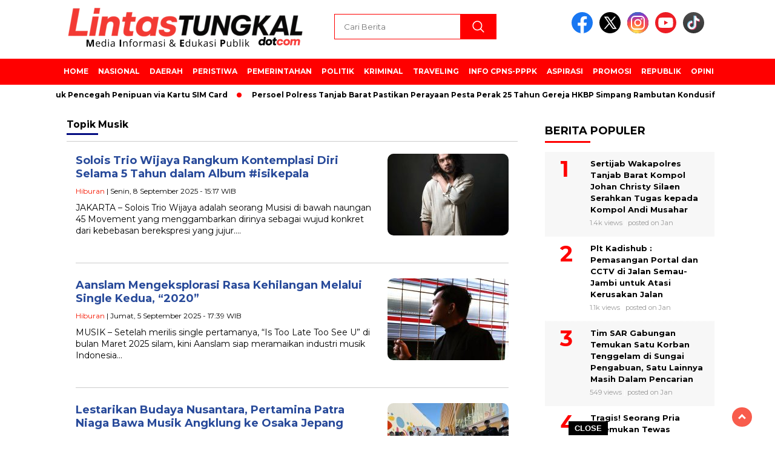

--- FILE ---
content_type: text/html; charset=utf-8
request_url: https://www.google.com/recaptcha/api2/aframe
body_size: 270
content:
<!DOCTYPE HTML><html><head><meta http-equiv="content-type" content="text/html; charset=UTF-8"></head><body><script nonce="_F4MrQkfJM7dOaiW6SYRMg">/** Anti-fraud and anti-abuse applications only. See google.com/recaptcha */ try{var clients={'sodar':'https://pagead2.googlesyndication.com/pagead/sodar?'};window.addEventListener("message",function(a){try{if(a.source===window.parent){var b=JSON.parse(a.data);var c=clients[b['id']];if(c){var d=document.createElement('img');d.src=c+b['params']+'&rc='+(localStorage.getItem("rc::a")?sessionStorage.getItem("rc::b"):"");window.document.body.appendChild(d);sessionStorage.setItem("rc::e",parseInt(sessionStorage.getItem("rc::e")||0)+1);localStorage.setItem("rc::h",'1769349338562');}}}catch(b){}});window.parent.postMessage("_grecaptcha_ready", "*");}catch(b){}</script></body></html>